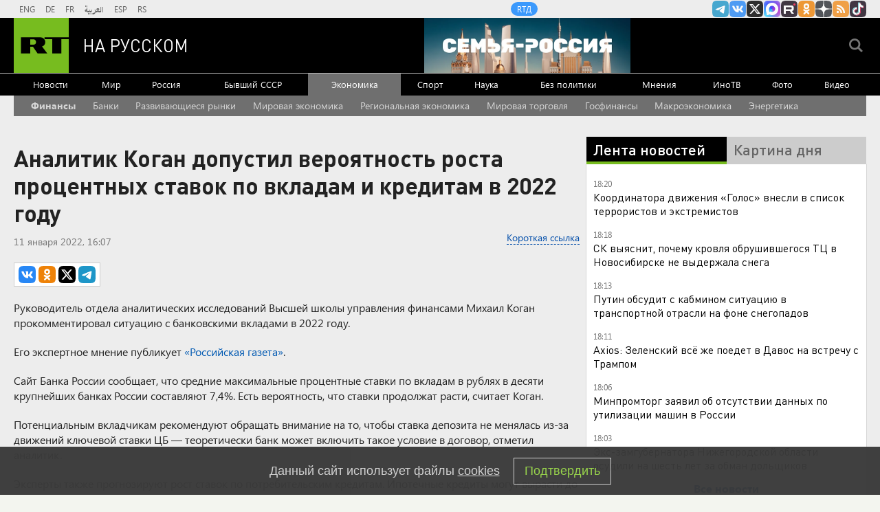

--- FILE ---
content_type: text/html
request_url: https://tns-counter.ru/nc01a**R%3Eundefined*rt_ru/ru/UTF-8/tmsec=rt_ru/399383553***
body_size: -73
content:
65256C0E6970EFD0X1769009104:65256C0E6970EFD0X1769009104

--- FILE ---
content_type: application/javascript; charset=utf-8
request_url: https://mediametrics.ru/partner/inject/online.jsonp.ru.js
body_size: 3814
content:
callbackJsonpMediametrics( [{"id": "13015736", "image": "//mediametrics.ru/partner/inject/img/13015736.jpg", "title": "«Орешник» изменил всё. Настоящая цель удара по Львову: «Половины F-16 нет, Трамп делает заявление»", "source": "thisnews.ru", "link": "//mediametrics.ru/click;mmet/site_ru?//mediametrics.ru/rating/ru/online.html?article=13015736", "favicon": "//mediametrics.ru/favicon/thisnews.ru.ico"},{"id": "18066690", "image": "//mediametrics.ru/partner/inject/img/18066690.jpg", "title": "Новый аргумент СВО: «Искандер» и «Орешник» отныне будут работать в паре", "source": "donnov.ru", "link": "//mediametrics.ru/click;mmet/site_ru?//mediametrics.ru/rating/ru/online.html?article=18066690", "favicon": "//mediametrics.ru/favicon/donnov.ru.ico"},{"id": "63555385", "image": "//mediametrics.ru/partner/inject/img/63555385.jpg", "title": "Лидеры ЕС в секретном чате сплетничали о «диких шагах» Трампа", "source": "dailsmi.ru", "link": "//mediametrics.ru/click;mmet/site_ru?//mediametrics.ru/rating/ru/online.html?article=63555385", "favicon": "//mediametrics.ru/favicon/dailsmi.ru.ico"},{"id": "20542794", "image": "//mediametrics.ru/partner/inject/img/20542794.jpg", "title": "Дания намерена нанести России военное поражение", "source": "ufa-news.ru", "link": "//mediametrics.ru/click;mmet/site_ru?//mediametrics.ru/rating/ru/online.html?article=20542794", "favicon": "//mediametrics.ru/favicon/ufa-news.ru.ico"},{"id": "56608326", "image": "//mediametrics.ru/partner/inject/img/56608326.jpg", "title": "В России готовят закон о социальных маршрутах: автобусы свяжут села с больницами и МФЦ", "source": "ms-news.ru", "link": "//mediametrics.ru/click;mmet/site_ru?//mediametrics.ru/rating/ru/online.html?article=56608326", "favicon": "//mediametrics.ru/favicon/ms-news.ru.ico"},{"id": "74742751", "image": "//mediametrics.ru/partner/inject/img/74742751.jpg", "title": "Рупии уже «не умещаются в сейфах»: почему Россия не тратит миллиарды, заработанные в Индии", "source": "ufa-news.ru", "link": "//mediametrics.ru/click;mmet/site_ru?//mediametrics.ru/rating/ru/online.html?article=74742751", "favicon": "//mediametrics.ru/favicon/ufa-news.ru.ico"},{"id": "7604227", "image": "//mediametrics.ru/partner/inject/img/7604227.jpg", "title": "Санду закрывает советскую дверь: что на самом деле меняется для России", "source": "ms-news.ru", "link": "//mediametrics.ru/click;mmet/site_ru?//mediametrics.ru/rating/ru/online.html?article=7604227", "favicon": "//mediametrics.ru/favicon/ms-news.ru.ico"},{"id": "72762381", "image": "//mediametrics.ru/partner/inject/img/72762381.jpg", "title": "Емельянов день 21 января: народные традиции, приметы и запреты", "source": "donnov.ru", "link": "//mediametrics.ru/click;mmet/site_ru?//mediametrics.ru/rating/ru/online.html?article=72762381", "favicon": "//mediametrics.ru/favicon/donnov.ru.ico"},{"id": "25957887", "image": "//mediametrics.ru/partner/inject/img/25957887.jpg", "title": "Кремль готовится к масштабным отставкам после скандала с куршевельскими вечеринками элиты", "source": "dailsmi.ru", "link": "//mediametrics.ru/click;mmet/site_ru?//mediametrics.ru/rating/ru/online.html?article=25957887", "favicon": "//mediametrics.ru/favicon/dailsmi.ru.ico"},{"id": "9205359", "image": "//mediametrics.ru/partner/inject/img/9205359.jpg", "title": "Новый глава Минобороны Украины озвучил план на убийства российских военных", "source": "new-days.ru", "link": "//mediametrics.ru/click;mmet/site_ru?//mediametrics.ru/rating/ru/online.html?article=9205359", "favicon": "//mediametrics.ru/favicon/new-days.ru.ico"},{"id": "43837086", "image": "//mediametrics.ru/partner/inject/img/43837086.jpg", "title": "На Украине прокляли Трампа. СМИ: «Зеленский в Давосе не стал жать ему руку» – ложь разоблачили", "source": "chelyabinsk-news.ru", "link": "//mediametrics.ru/click;mmet/site_ru?//mediametrics.ru/rating/ru/online.html?article=43837086", "favicon": "//mediametrics.ru/favicon/chelyabinsk-news.ru.ico"},{"id": "83545994", "image": "//mediametrics.ru/partner/inject/img/83545994.jpg", "title": "Официально никто ничего не сказал. Ивлееву вернули на ТВ после «голой вечеринки». Шабаш окончен?", "source": "ufa-news.ru", "link": "//mediametrics.ru/click;mmet/site_ru?//mediametrics.ru/rating/ru/online.html?article=83545994", "favicon": "//mediametrics.ru/favicon/ufa-news.ru.ico"},{"id": "31006569", "image": "//mediametrics.ru/partner/inject/img/31006569.jpg", "title": "Минимальный порог ЕГЭ-2026: какие баллы нужны для аттестата?", "source": "kursknov.ru", "link": "//mediametrics.ru/click;mmet/site_ru?//mediametrics.ru/rating/ru/online.html?article=31006569", "favicon": "//mediametrics.ru/favicon/kursknov.ru.ico"},{"id": "39472028", "image": "//mediametrics.ru/partner/inject/img/39472028.jpg", "title": "Умер мужчина, которого достали из-под завалов ТЦ в Новосибирске", "source": "ria.ru", "link": "//mediametrics.ru/click;mmet/site_ru?//mediametrics.ru/rating/ru/online.html?article=39472028", "favicon": "//mediametrics.ru/favicon/ria.ru.ico"},{"id": "21341437", "image": "//mediametrics.ru/partner/inject/img/21341437.jpg", "title": "Россия дала жесткий ответ за КНР: Киев поплатился за обман Пекина", "source": "cvn21.ru", "link": "//mediametrics.ru/click;mmet/site_ru?//mediametrics.ru/rating/ru/online.html?article=21341437", "favicon": "//mediametrics.ru/favicon/cvn21.ru.ico"},{"id": "29729375", "image": "//mediametrics.ru/partner/inject/img/29729375.jpg", "title": "«Путин получил помощь от Китая»: Трамп боялся этого больше всего. На Западной Украине началось", "source": "astsite.ru", "link": "//mediametrics.ru/click;mmet/site_ru?//mediametrics.ru/rating/ru/online.html?article=29729375", "favicon": "//mediametrics.ru/favicon/astsite.ru.ico"},{"id": "12665993", "image": "//mediametrics.ru/partner/inject/img/12665993.jpg", "title": "Экстремальные морозы до -30°С: синоптик предупредил о резком похолодании", "source": "new-days.ru", "link": "//mediametrics.ru/click;mmet/site_ru?//mediametrics.ru/rating/ru/online.html?article=12665993", "favicon": "//mediametrics.ru/favicon/new-days.ru.ico"},{"id": "57386158", "image": "//mediametrics.ru/partner/inject/img/57386158.jpg", "title": "Не на ту лошадь поставил: Совсем невовремя Пашинян предает Россию ради Европы — ей самой сейчас не до Армении", "source": "donnov.ru", "link": "//mediametrics.ru/click;mmet/site_ru?//mediametrics.ru/rating/ru/online.html?article=57386158", "favicon": "//mediametrics.ru/favicon/donnov.ru.ico"},{"id": "67161848", "image": "//mediametrics.ru/partner/inject/img/67161848.jpg", "title": "Лавров раскусил обман Лондона: в России развенчали британский миф", "source": "cvn21.ru", "link": "//mediametrics.ru/click;mmet/site_ru?//mediametrics.ru/rating/ru/online.html?article=67161848", "favicon": "//mediametrics.ru/favicon/cvn21.ru.ico"},{"id": "38003800", "image": "//mediametrics.ru/partner/inject/img/38003800.jpg", "title": "Москва снова проглотила хамство Макрона. После атаки дронов в Раде нет депутатов. Лавров «наехал» на Армению", "source": "kursknov.ru", "link": "//mediametrics.ru/click;mmet/site_ru?//mediametrics.ru/rating/ru/online.html?article=38003800", "favicon": "//mediametrics.ru/favicon/kursknov.ru.ico"},{"id": "74665252", "image": "//mediametrics.ru/partner/inject/img/74665252.jpg", "title": "После ночного удара БПЛА: последствия для жителей Адыгеи и сбои в авиасообщении юга России", "source": "thisnews.ru", "link": "//mediametrics.ru/click;mmet/site_ru?//mediametrics.ru/rating/ru/online.html?article=74665252", "favicon": "//mediametrics.ru/favicon/thisnews.ru.ico"},{"id": "54236870", "image": "//mediametrics.ru/partner/inject/img/54236870.jpg", "title": "Хочет быть как Путин: Медведев раскрыл истинные мотивы Трампа по Гренландии", "source": "dailsmi.ru", "link": "//mediametrics.ru/click;mmet/site_ru?//mediametrics.ru/rating/ru/online.html?article=54236870", "favicon": "//mediametrics.ru/favicon/dailsmi.ru.ico"},{"id": "83954450", "image": "//mediametrics.ru/partner/inject/img/83954450.jpg", "title": "Столбик термометра устремится вниз: в Москву придут самые сильные морозы этой зимы", "source": "chelyabinsk-news.ru", "link": "//mediametrics.ru/click;mmet/site_ru?//mediametrics.ru/rating/ru/online.html?article=83954450", "favicon": "//mediametrics.ru/favicon/chelyabinsk-news.ru.ico"},{"id": "52284567", "image": "//mediametrics.ru/partner/inject/img/52284567.jpg", "title": "Беспилотник атаковал Орловскую область: повреждены объекты ТЭК и жилые дома", "source": "omsnews.ru", "link": "//mediametrics.ru/click;mmet/site_ru?//mediametrics.ru/rating/ru/online.html?article=52284567", "favicon": "//mediametrics.ru/favicon/omsnews.ru.ico"},{"id": "26336629", "image": "//mediametrics.ru/partner/inject/img/26336629.jpg", "title": "Премьер Чехии: Европа вернется к Путину на коленях", "source": "omsnews.ru", "link": "//mediametrics.ru/click;mmet/site_ru?//mediametrics.ru/rating/ru/online.html?article=26336629", "favicon": "//mediametrics.ru/favicon/omsnews.ru.ico"},{"id": "7595664", "image": "//mediametrics.ru/partner/inject/img/7595664.jpg", "title": "Одиннадцать дней праздника: какими могут быть новогодние каникулы в 2027 году", "source": "ufa-news.ru", "link": "//mediametrics.ru/click;mmet/site_ru?//mediametrics.ru/rating/ru/online.html?article=7595664", "favicon": "//mediametrics.ru/favicon/ufa-news.ru.ico"},{"id": "9416775", "image": "//mediametrics.ru/partner/inject/img/9416775.jpg", "title": "В Тверской области выявили нарушения в деятельности муниципального предприятия", "source": "tvtver.ru", "link": "//mediametrics.ru/click;mmet/site_ru?//mediametrics.ru/rating/ru/online.html?article=9416775", "favicon": "//mediametrics.ru/favicon/tvtver.ru.ico"},{"id": "48215540", "image": "//mediametrics.ru/partner/inject/img/48215540.jpg", "title": "Суд признавал здание, обрушившееся в Новосибирске, незаконным", "source": "ria.ru", "link": "//mediametrics.ru/click;mmet/site_ru?//mediametrics.ru/rating/ru/online.html?article=48215540", "favicon": "//mediametrics.ru/favicon/ria.ru.ico"},{"id": "26089108", "image": "//mediametrics.ru/partner/inject/img/26089108.jpg", "title": "Назван способ уснуть за 5 минут", "source": "gubdaily.ru", "link": "//mediametrics.ru/click;mmet/site_ru?//mediametrics.ru/rating/ru/online.html?article=26089108", "favicon": "//mediametrics.ru/favicon/gubdaily.ru.ico"},{"id": "53111636", "image": "//mediametrics.ru/partner/inject/img/53111636.jpg", "title": "«Готовятся ударить»: загадочное оживление авиации НАТО в польском Жешуве", "source": "ms-news.ru", "link": "//mediametrics.ru/click;mmet/site_ru?//mediametrics.ru/rating/ru/online.html?article=53111636", "favicon": "//mediametrics.ru/favicon/ms-news.ru.ico"},{"id": "69242771", "image": "//mediametrics.ru/partner/inject/img/69242771.jpg", "title": "В Европе «Русский бунт». Президент Болгарии перешёл на сторону Москвы. Разбомбят как Югославию?", "source": "donnov.ru", "link": "//mediametrics.ru/click;mmet/site_ru?//mediametrics.ru/rating/ru/online.html?article=69242771", "favicon": "//mediametrics.ru/favicon/donnov.ru.ico"},{"id": "44262481", "image": "//mediametrics.ru/partner/inject/img/44262481.jpg", "title": "В Карелии в колонию отправили неисправимого 68-летнего пенсионера", "source": "gubdaily.ru", "link": "//mediametrics.ru/click;mmet/site_ru?//mediametrics.ru/rating/ru/online.html?article=44262481", "favicon": "//mediametrics.ru/favicon/gubdaily.ru.ico"},{"id": "70668301", "image": "//mediametrics.ru/partner/inject/img/70668301.jpg", "title": "После обрушения торгового центра в Новосибирске погиб мужчина", "source": "vn.ru", "link": "//mediametrics.ru/click;mmet/site_ru?//mediametrics.ru/rating/ru/online.html?article=70668301", "favicon": "//mediametrics.ru/favicon/vn.ru.ico"},{"id": "81557626", "image": "//mediametrics.ru/partner/inject/img/81557626.jpg", "title": "В Карелии отец шестерых детей не платил алименты", "source": "gubdaily.ru", "link": "//mediametrics.ru/click;mmet/site_ru?//mediametrics.ru/rating/ru/online.html?article=81557626", "favicon": "//mediametrics.ru/favicon/gubdaily.ru.ico"},{"id": "60899539", "image": "//mediametrics.ru/partner/inject/img/60899539.jpg", "title": "Жителям Карелии рассказали, почему по утрам болит горло", "source": "gubdaily.ru", "link": "//mediametrics.ru/click;mmet/site_ru?//mediametrics.ru/rating/ru/online.html?article=60899539", "favicon": "//mediametrics.ru/favicon/gubdaily.ru.ico"},{"id": "36862328", "image": "//mediametrics.ru/partner/inject/img/36862328.jpg", "title": "Генерала изрешетили шариками для рогатки", "source": "www.kommersant.ru", "link": "//mediametrics.ru/click;mmet/site_ru?//mediametrics.ru/rating/ru/online.html?article=36862328", "favicon": "//mediametrics.ru/favicon/www.kommersant.ru.ico"}] );

--- FILE ---
content_type: application/javascript
request_url: https://smi2.ru/counter/settings?payload=CMi7AhjJh6OJvjM6JDA1YzQ5ZDY0LTk0NDUtNDQ5OS1hNDRhLWE4OWZhZjM2N2ExOA&cb=_callbacks____0mko6ciik
body_size: 1522
content:
_callbacks____0mko6ciik("[base64]");

--- FILE ---
content_type: text/javascript; charset=utf-8
request_url: https://rb.infox.sg/json?id=22316&adblock=false&o=5
body_size: 18185
content:
[{"img": "https://rb.infox.sg/img/898510/image_502.jpg?920", "width": "240", "height": "240", "bg_hex": "#4D5657", "bg_rgb": "77,86,87", "text_color": "#fff", "timestamp": "1769009107259", "created": "1768998885505", "id": "898510", "title": "Страшное признание матери пропавшего в Босфоре Свечникова", "category": "others", "body": "Татуировки на теле, найденном в Босфоре, похожи на тату, которые были у пропавшего в августе 2025 года пловца Николая Свечникова.", "source": "ya-turbo.ru", "linkTarget": "byDefault", "url": "//rb.infox.sg/click?aid=898510&type=exchange&id=22316&su=aHR0cHM6Ly9jaXMuaW5mb3guc2cvb3RoZXJzL25ld3MvNXA5YWovP3V0bV9zb3VyY2U9cnVzc2lhbi5ydC5jb20mdXRtX2NhbXBhaWduPTIyMzE2JnV0bV9tZWRpdW09ZXhjaGFuZ2UmdXRtX2NvbnRlbnQ9eWEtdHVyYm8ucnUmaWQ9cnVzc2lhbi5ydC5jb21="}, {"img": "https://rb.infox.sg/img/896862/image_502.jpg?549", "width": "240", "height": "240", "bg_hex": "#8D6F59", "bg_rgb": "141,111,89", "text_color": "#fff", "timestamp": "1769009107259", "created": "1768475406089", "id": "896862", "title": "Тайна последнего доклада Герасимова. «Найдены» тысячи танков", "category": "others", "body": "Противник не оставляет попыток пробиться в освобождённые русской армией города и сёла. ВСУ сообщили о дефиците пехоты и невозможности наступать,", "source": "howto-news.info", "linkTarget": "byDefault", "url": "//rb.infox.sg/click?aid=896862&type=exchange&id=22316&su=[base64]"}, {"img": "https://rb.infox.sg/img/898552/image_502.jpg?173", "width": "240", "height": "240", "bg_hex": "#5FC3EE", "bg_rgb": "95,195,238", "text_color": "#000", "timestamp": "1769009107259", "created": "1769004417097", "id": "898552", "title": "Захватив Гренландию, США выдвинут претензии на русскую Арктику", "category": "others", "body": "Захватив Гренландию, США выдвинут претензии на русскую Арктику [\u2026]", "source": "newsonline.press", "linkTarget": "byDefault", "url": "//rb.infox.sg/click?aid=898552&type=exchange&id=22316&su=[base64]"}, {"img": "https://rb.infox.sg/img/898560/image_502.jpg?994", "width": "240", "height": "240", "bg_hex": "#212149", "bg_rgb": "33,33,73", "text_color": "#fff", "timestamp": "1769009107259", "created": "1769006383840", "id": "898560", "title": "Буланова раскрыла подробности ухода ее подтанцовки", "category": "afisha", "body": "Буланова раскрыла подробности ухода ее подтанцовки [\u2026]", "source": "newsonline.press", "linkTarget": "byDefault", "url": "//rb.infox.sg/click?aid=898560&type=exchange&id=22316&su=[base64]"}, {"img": "https://rb.infox.sg/img/898545/image_502.jpg?854", "width": "240", "height": "240", "bg_hex": "#4B4D42", "bg_rgb": "75,77,66", "text_color": "#fff", "timestamp": "1769009107259", "created": "1769003984516", "id": "898545", "title": "Осужденная Аглая Тарасова впервые появилась на публике", "category": "afisha", "body": "Осужденная Аглая Тарасова впервые появилась на публике [\u2026]", "source": "newsonline.press", "linkTarget": "byDefault", "url": "//rb.infox.sg/click?aid=898545&type=exchange&id=22316&su=[base64]"}, {"img": "https://rb.infox.sg/img/898464/image_502.jpg?268", "width": "240", "height": "240", "bg_hex": "#9C958C", "bg_rgb": "156,149,140", "text_color": "#000", "timestamp": "1769009107259", "created": "1768995419459", "id": "898464", "title": "Эксперт по туризму рассказал, где россиян встречают как родных", "category": "travels", "body": "Российских туристов в мире оценивают не по паспорту, а по поведению. Об этом заявил вице-президент туристического агентства Алексан Мкртчян.", "source": "abnews.ru", "linkTarget": "byDefault", "url": "//rb.infox.sg/click?aid=898464&type=exchange&id=22316&su=aHR0cHM6Ly9jaXMuaW5mb3guc2cvb3RoZXJzL25ld3MvNXA2T1AvP3V0bV9zb3VyY2U9cnVzc2lhbi5ydC5jb20mdXRtX2NhbXBhaWduPTIyMzE2JnV0bV9tZWRpdW09ZXhjaGFuZ2UmdXRtX2NvbnRlbnQ9YWJuZXdzLnJ1JmlkPXJ1c3NpYW4ucnQuY29t"}, {"img": "https://rb.infox.sg/img/898533/image_502.jpg?460", "width": "240", "height": "240", "bg_hex": "#6A93AB", "bg_rgb": "106,147,171", "text_color": "#000", "timestamp": "1769009107259", "created": "1769001405974", "id": "898533", "title": "Захарова назвала форум в Давосе международным театром абсурда", "category": "politics", "body": "Заявления европейских лидеров на полях Всемирного экономического форума (ВЭФ) в швейцарском Давосе звучат как выступления в международном театре абсурда, заявила официальный представитель МИД", "source": "ya-turbo.ru", "linkTarget": "byDefault", "url": "//rb.infox.sg/click?aid=898533&type=exchange&id=22316&su=aHR0cHM6Ly9jaXMuaW5mb3guc2cvb3RoZXJzL25ld3MvNXAxNXgvP3V0bV9zb3VyY2U9cnVzc2lhbi5ydC5jb20mdXRtX2NhbXBhaWduPTIyMzE2JnV0bV9tZWRpdW09ZXhjaGFuZ2UmdXRtX2NvbnRlbnQ9eWEtdHVyYm8ucnUmaWQ9cnVzc2lhbi5ydC5jb21="}, {"img": "https://rb.infox.sg/img/898447/image_502.jpg?14", "width": "240", "height": "240", "bg_hex": "#32373B", "bg_rgb": "50,55,59", "text_color": "#fff", "timestamp": "1769009107259", "created": "1768994604637", "id": "898447", "title": "Трамп заявил о наличии у США секретного оружия", "category": "politics", "body": "США обладает вооружениями, «о которых никто не знает», заявил глава Белого дома Дональд Трамп в интервью телеканалу NewsNation. «Вероятно, было", "source": "vedomosti.ru", "linkTarget": "byDefault", "url": "//rb.infox.sg/click?aid=898447&type=exchange&id=22316&su=aHR0cHM6Ly9jaXMuaW5mb3guc2cvb3RoZXJzL25ld3MvNXA1NGovP3V0bV9zb3VyY2U9cnVzc2lhbi5ydC5jb20mdXRtX2NhbXBhaWduPTIyMzE2JnV0bV9tZWRpdW09ZXhjaGFuZ2UmdXRtX2NvbnRlbnQ9dmVkb21vc3RpLnJ1JmlkPXJ1c3NpYW4ucnQuY29t"}, {"img": "https://rb.infox.sg/img/898532/image_502.jpg?33", "width": "240", "height": "240", "bg_hex": "#784B60", "bg_rgb": "120,75,96", "text_color": "#fff", "timestamp": "1769009107259", "created": "1769001391031", "id": "898532", "title": "Названы категории россиян, которым положена доплата к пенсии", "category": "others", "body": "Федеральная или региональная социальная доплата к пенсии положена всем неработающим гражданам, чьё общее материальное обеспечение не дотягивает до величины прожиточного минимума пожилого человека", "source": "ya-turbo.ru", "linkTarget": "byDefault", "url": "//rb.infox.sg/click?aid=898532&type=exchange&id=22316&su=aHR0cHM6Ly9jaXMuaW5mb3guc2cvb3RoZXJzL25ld3MvNXAxNXcvP3V0bV9zb3VyY2U9cnVzc2lhbi5ydC5jb20mdXRtX2NhbXBhaWduPTIyMzE2JnV0bV9tZWRpdW09ZXhjaGFuZ2UmdXRtX2NvbnRlbnQ9eWEtdHVyYm8ucnUmaWQ9cnVzc2lhbi5ydC5jb21="}, {"img": "https://rb.infox.sg/img/898363/image_502.jpg?863", "width": "240", "height": "240", "bg_hex": "#C1B3B3", "bg_rgb": "193,179,179", "text_color": "#000", "timestamp": "1769009107259", "created": "1768988447779", "id": "898363", "title": "Самолет из Ташкента совершил аварийную посадку в Красноярске", "category": "others", "body": "В международном аэропорту Красноярска внепланово приземлился Boeing 767-300, следовавший из Узбекистана во Владивосток.", "source": "rg.ru", "linkTarget": "byDefault", "url": "//rb.infox.sg/click?aid=898363&type=exchange&id=22316&su=aHR0cHM6Ly9jaXMuaW5mb3guc2cvb3RoZXJzL25ld3MvNXA3Z1ovP3V0bV9zb3VyY2U9cnVzc2lhbi5ydC5jb20mdXRtX2NhbXBhaWduPTIyMzE2JnV0bV9tZWRpdW09ZXhjaGFuZ2UmdXRtX2NvbnRlbnQ9cmcucnUmaWQ9cnVzc2lhbi5ydC5jb21="}, {"img": "https://rb.infox.sg/img/898563/image_502.jpg?150", "width": "240", "height": "240", "bg_hex": "#161815", "bg_rgb": "22,24,21", "text_color": "#fff", "timestamp": "1769009107259", "created": "1769006470475", "id": "898563", "title": "Кадры последствий атаки дронов ВСУ в поселке Новая Адыгея", "category": "others", "body": "Кадры последствий атаки дронов ВСУ в поселке Новая Адыгея [\u2026]", "source": "newsonline.press", "linkTarget": "byDefault", "url": "//rb.infox.sg/click?aid=898563&type=exchange&id=22316&su=[base64]"}, {"img": "https://rb.infox.sg/img/897611/image_502.jpg?860", "width": "240", "height": "240", "bg_hex": "#A37033", "bg_rgb": "163,112,51", "text_color": "#fff", "timestamp": "1769009107259", "created": "1768815616113", "id": "897611", "title": "Онколог назвал опасный продукт, вызывающий рак", "category": "health", "body": "Регулярное употребление вредных продуктов повышает риск развития рака.", "source": "abnews.ru", "linkTarget": "byDefault", "url": "//rb.infox.sg/click?aid=897611&type=exchange&id=22316&su=aHR0cHM6Ly9jaXMuaW5mb3guc2cvb3RoZXJzL25ld3MvNW9GZ1cvP3V0bV9zb3VyY2U9cnVzc2lhbi5ydC5jb20mdXRtX2NhbXBhaWduPTIyMzE2JnV0bV9tZWRpdW09ZXhjaGFuZ2UmdXRtX2NvbnRlbnQ9YWJuZXdzLnJ1JmlkPXJ1c3NpYW4ucnQuY29t"}, {"img": "https://rb.infox.sg/img/898499/image_502.jpg?576", "width": "240", "height": "240", "bg_hex": "#615655", "bg_rgb": "97,86,85", "text_color": "#fff", "timestamp": "1769009107259", "created": "1768996808117", "id": "898499", "title": "Вучич: Раскол между ЕС и США будет усиливаться", "category": "others", "body": "Вучич: Раскол между ЕС и США будет усиливаться [\u2026]", "source": "newsonline.press", "linkTarget": "byDefault", "url": "//rb.infox.sg/click?aid=898499&type=exchange&id=22316&su=[base64]"}, {"img": "https://rb.infox.sg/img/898476/image_502.jpg?308", "width": "240", "height": "240", "bg_hex": "#0F0B13", "bg_rgb": "15,11,19", "text_color": "#fff", "timestamp": "1769009107259", "created": "1768995775591", "id": "898476", "title": "Ученые расследуют тайну 150-миллионолетней кладки", "category": "science", "body": "На португальских пляжах в районе Санта-Крус палеонтологи обнаружили кладку яиц динозавров, которая относится к позднему юрскому периоду.", "source": "abnews.ru", "linkTarget": "byDefault", "url": "//rb.infox.sg/click?aid=898476&type=exchange&id=22316&su=aHR0cHM6Ly9jaXMuaW5mb3guc2cvb3RoZXJzL25ld3MvNXAwTjUvP3V0bV9zb3VyY2U9cnVzc2lhbi5ydC5jb20mdXRtX2NhbXBhaWduPTIyMzE2JnV0bV9tZWRpdW09ZXhjaGFuZ2UmdXRtX2NvbnRlbnQ9YWJuZXdzLnJ1JmlkPXJ1c3NpYW4ucnQuY29t"}, {"img": "https://rb.infox.sg/img/898514/image_502.jpg?484", "width": "240", "height": "240", "bg_hex": "#75655D", "bg_rgb": "117,101,93", "text_color": "#fff", "timestamp": "1769009107259", "created": "1768999200364", "id": "898514", "title": "Аванс под угрозой? Что ждёт россиян с доходом ниже 100 000 рублей", "category": "others", "body": "Россияне с ежемесячной зарплатой ниже 100 тысяч рублей почти не заметят снижения аванса на работе в январе 2026 года.", "source": "ya-turbo.ru", "linkTarget": "byDefault", "url": "//rb.infox.sg/click?aid=898514&type=exchange&id=22316&su=aHR0cHM6Ly9jaXMuaW5mb3guc2cvb3RoZXJzL25ld3MvNXA5YWwvP3V0bV9zb3VyY2U9cnVzc2lhbi5ydC5jb20mdXRtX2NhbXBhaWduPTIyMzE2JnV0bV9tZWRpdW09ZXhjaGFuZ2UmdXRtX2NvbnRlbnQ9eWEtdHVyYm8ucnUmaWQ9cnVzc2lhbi5ydC5jb21="}, {"img": "https://rb.infox.sg/img/898553/image_502.jpg?36", "width": "240", "height": "240", "bg_hex": "#75665E", "bg_rgb": "117,102,94", "text_color": "#fff", "timestamp": "1769009107259", "created": "1769004441516", "id": "898553", "title": "Мэр Днепропетровска пошел против Зе-режима", "category": "others", "body": "«Заканчивайте пи\u2026деж»: мэр Днепропетровска пошел против Зе-режима [\u2026]", "source": "newsonline.press", "linkTarget": "byDefault", "url": "//rb.infox.sg/click?aid=898553&type=exchange&id=22316&su=[base64]"}, {"img": "https://rb.infox.sg/img/898562/image_502.jpg?724", "width": "240", "height": "240", "bg_hex": "#31242D", "bg_rgb": "49,36,45", "text_color": "#fff", "timestamp": "1769009107259", "created": "1769006433175", "id": "898562", "title": "The Guardian: Трамп хотел причинить боль Макрону", "category": "others", "body": "The Guardian: Трамп хотел причинить боль Макрону, опубликовав его сообщение [\u2026]", "source": "newsonline.press", "linkTarget": "byDefault", "url": "//rb.infox.sg/click?aid=898562&type=exchange&id=22316&su=[base64]"}, {"img": "https://rb.infox.sg/img/898388/image_502.jpg?812", "width": "240", "height": "240", "bg_hex": "#AA9787", "bg_rgb": "170,151,135", "text_color": "#000", "timestamp": "1769009107259", "created": "1768991226076", "id": "898388", "title": "Атакованную БПЛА ВСУ многоэтажку в Адыгее сняли на видео", "category": "others", "body": "Последствия атаки украинского БПЛА на многоквартирный жилой дом в Адыгее, где пострадали люди, сняли на видео. Кадры <a href=\"https://t.me/adygheya_gov/13259\" rel=\"noopener", "source": "rg.ru", "linkTarget": "byDefault", "url": "//rb.infox.sg/click?aid=898388&type=exchange&id=22316&su=aHR0cHM6Ly9jaXMuaW5mb3guc2cvb3RoZXJzL25ld3MvNXA2RlkvP3V0bV9zb3VyY2U9cnVzc2lhbi5ydC5jb20mdXRtX2NhbXBhaWduPTIyMzE2JnV0bV9tZWRpdW09ZXhjaGFuZ2UmdXRtX2NvbnRlbnQ9cmcucnUmaWQ9cnVzc2lhbi5ydC5jb21="}, {"img": "https://rb.infox.sg/img/898550/image_502.jpg?834", "width": "240", "height": "240", "bg_hex": "#7C8086", "bg_rgb": "124,128,134", "text_color": "#000", "timestamp": "1769009107259", "created": "1769004208939", "id": "898550", "title": "План восстановления Украины на $800 млрд отложили", "category": "others", "body": "План восстановления Украины на $800 млрд отложили из-за споров вокруг Гренландии [\u2026]", "source": "newsonline.press", "linkTarget": "byDefault", "url": "//rb.infox.sg/click?aid=898550&type=exchange&id=22316&su=[base64]"}, {"img": "https://rb.infox.sg/img/898492/image_502.jpg?440", "width": "240", "height": "240", "bg_hex": "#918D8A", "bg_rgb": "145,141,138", "text_color": "#000", "timestamp": "1769009107259", "created": "1768996362520", "id": "898492", "title": "Мать покойной Анастасии Заворотнюк обратилась к Чернышеву", "category": "afisha", "body": "Анна Заворотнюк вместе с бабушкой Валентиной Борисовной и дочерью Петра Чернышева Милой посетили ледовое шоу «Щелкунчик», в котором выступил фигурист.", "source": "abnews.ru", "linkTarget": "byDefault", "url": "//rb.infox.sg/click?aid=898492&type=exchange&id=22316&su=aHR0cHM6Ly9jaXMuaW5mb3guc2cvb3RoZXJzL25ld3MvNW9YUWYvP3V0bV9zb3VyY2U9cnVzc2lhbi5ydC5jb20mdXRtX2NhbXBhaWduPTIyMzE2JnV0bV9tZWRpdW09ZXhjaGFuZ2UmdXRtX2NvbnRlbnQ9YWJuZXdzLnJ1JmlkPXJ1c3NpYW4ucnQuY29t"}]